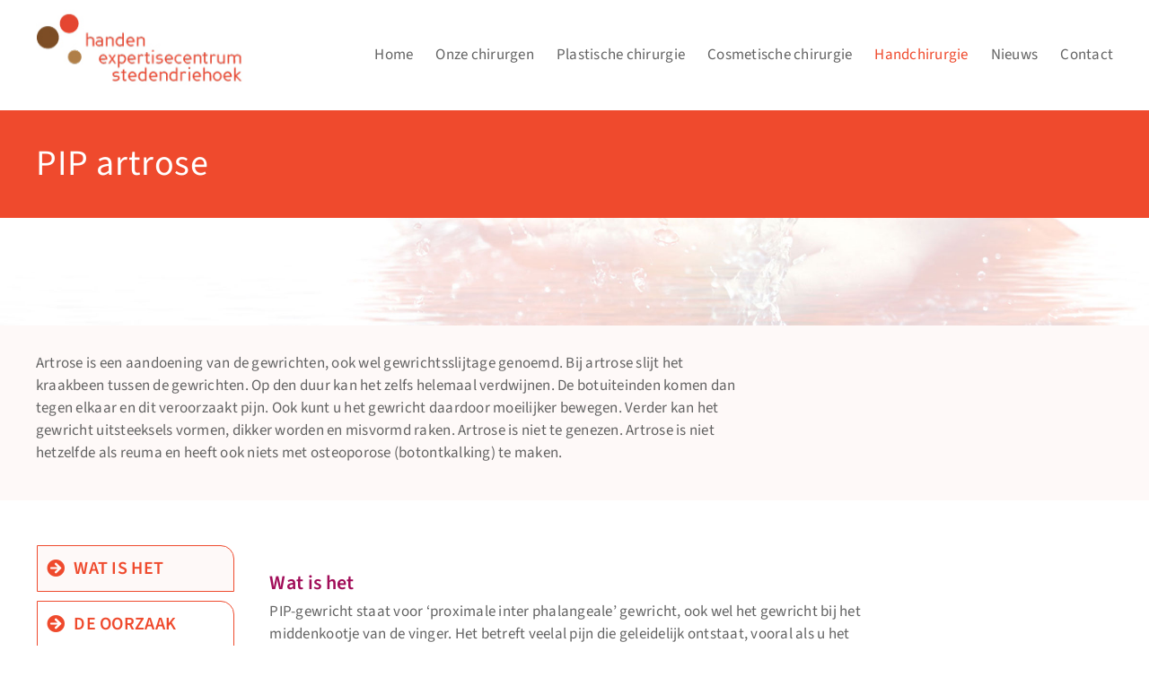

--- FILE ---
content_type: text/html; charset=UTF-8
request_url: https://plastischechirurgie-stedendriehoek.nl/pip-artrose
body_size: 17214
content:
<!DOCTYPE html>
<html class="avada-html-layout-wide avada-html-header-position-top avada-is-100-percent-template" lang="nl-NL" prefix="og: http://ogp.me/ns# fb: http://ogp.me/ns/fb#">
<head>
	<meta http-equiv="X-UA-Compatible" content="IE=edge" />
	<meta http-equiv="Content-Type" content="text/html; charset=utf-8"/>
	<meta name="viewport" content="width=device-width, initial-scale=1" />
	<meta name='robots' content='index, follow, max-image-preview:large, max-snippet:-1, max-video-preview:-1' />

	<!-- This site is optimized with the Yoast SEO plugin v26.7 - https://yoast.com/wordpress/plugins/seo/ -->
	<title>PIP artrose - Plastische Chirurgie Stedendriehoek</title>
	<meta name="description" content="Heeft u last van artrose? Onze handspecialisten helpen u graag van uw klachten af. Bekijk snel de mogelijkheden met en zonder operatie." />
	<link rel="canonical" href="https://plastischechirurgie-stedendriehoek.nl/pip-artrose" />
	<meta property="og:locale" content="nl_NL" />
	<meta property="og:type" content="article" />
	<meta property="og:title" content="PIP artrose - Plastische Chirurgie Stedendriehoek" />
	<meta property="og:description" content="Heeft u last van artrose? Onze handspecialisten helpen u graag van uw klachten af. Bekijk snel de mogelijkheden met en zonder operatie." />
	<meta property="og:url" content="https://plastischechirurgie-stedendriehoek.nl/pip-artrose" />
	<meta property="og:site_name" content="Plastische Chirurgie Stedendriehoek" />
	<meta property="article:publisher" content="https://www.facebook.com/gelre.ziekenhuizen" />
	<meta property="article:modified_time" content="2024-07-01T08:18:59+00:00" />
	<meta property="og:image" content="https://plastischechirurgie-stedendriehoek.nl/wp-content/uploads/Header-cosmetisch-plastischechirurgie-stedendriehoek.jpg" />
	<meta property="og:image:width" content="2560" />
	<meta property="og:image:height" content="1440" />
	<meta property="og:image:type" content="image/jpeg" />
	<meta name="twitter:card" content="summary_large_image" />
	<meta name="twitter:site" content="@gelrezkh" />
	<meta name="twitter:label1" content="Geschatte leestijd" />
	<meta name="twitter:data1" content="4 minuten" />
	<script type="application/ld+json" class="yoast-schema-graph">{"@context":"https://schema.org","@graph":[{"@type":"WebPage","@id":"https://plastischechirurgie-stedendriehoek.nl/pip-artrose","url":"https://plastischechirurgie-stedendriehoek.nl/pip-artrose","name":"PIP artrose - Plastische Chirurgie Stedendriehoek","isPartOf":{"@id":"https://plastischechirurgie-stedendriehoek.nl/#website"},"datePublished":"2019-07-22T11:51:20+00:00","dateModified":"2024-07-01T08:18:59+00:00","description":"Heeft u last van artrose? Onze handspecialisten helpen u graag van uw klachten af. Bekijk snel de mogelijkheden met en zonder operatie.","breadcrumb":{"@id":"https://plastischechirurgie-stedendriehoek.nl/pip-artrose#breadcrumb"},"inLanguage":"nl-NL","potentialAction":[{"@type":"ReadAction","target":["https://plastischechirurgie-stedendriehoek.nl/pip-artrose"]}]},{"@type":"BreadcrumbList","@id":"https://plastischechirurgie-stedendriehoek.nl/pip-artrose#breadcrumb","itemListElement":[{"@type":"ListItem","position":1,"name":"Home","item":"https://plastischechirurgie-stedendriehoek.nl/"},{"@type":"ListItem","position":2,"name":"PIP artrose"}]},{"@type":"WebSite","@id":"https://plastischechirurgie-stedendriehoek.nl/#website","url":"https://plastischechirurgie-stedendriehoek.nl/","name":"Plastische Chirurgie Stedendriehoek","description":"Plastische en cosmetische chirurgie in Apeldoorn, Deventer en Zutphen","publisher":{"@id":"https://plastischechirurgie-stedendriehoek.nl/#organization"},"potentialAction":[{"@type":"SearchAction","target":{"@type":"EntryPoint","urlTemplate":"https://plastischechirurgie-stedendriehoek.nl/?s={search_term_string}"},"query-input":{"@type":"PropertyValueSpecification","valueRequired":true,"valueName":"search_term_string"}}],"inLanguage":"nl-NL"},{"@type":"Organization","@id":"https://plastischechirurgie-stedendriehoek.nl/#organization","name":"Plastische Chirurgie Stedendriehoek","url":"https://plastischechirurgie-stedendriehoek.nl/","logo":{"@type":"ImageObject","inLanguage":"nl-NL","@id":"https://plastischechirurgie-stedendriehoek.nl/#/schema/logo/image/","url":"https://plastischechirurgie-stedendriehoek.nl/wp-content/uploads/transparant-stedendriehoek-verzamel.png","contentUrl":"https://plastischechirurgie-stedendriehoek.nl/wp-content/uploads/transparant-stedendriehoek-verzamel.png","width":330,"height":100,"caption":"Plastische Chirurgie Stedendriehoek"},"image":{"@id":"https://plastischechirurgie-stedendriehoek.nl/#/schema/logo/image/"},"sameAs":["https://www.facebook.com/gelre.ziekenhuizen","https://x.com/gelrezkh"]}]}</script>
	<!-- / Yoast SEO plugin. -->


<link rel="alternate" type="application/rss+xml" title="Plastische Chirurgie Stedendriehoek &raquo; feed" href="https://plastischechirurgie-stedendriehoek.nl/feed" />
<link rel="alternate" type="application/rss+xml" title="Plastische Chirurgie Stedendriehoek &raquo; reacties feed" href="https://plastischechirurgie-stedendriehoek.nl/comments/feed" />
		
		
		
				<link rel="alternate" title="oEmbed (JSON)" type="application/json+oembed" href="https://plastischechirurgie-stedendriehoek.nl/wp-json/oembed/1.0/embed?url=https%3A%2F%2Fplastischechirurgie-stedendriehoek.nl%2Fpip-artrose" />
<link rel="alternate" title="oEmbed (XML)" type="text/xml+oembed" href="https://plastischechirurgie-stedendriehoek.nl/wp-json/oembed/1.0/embed?url=https%3A%2F%2Fplastischechirurgie-stedendriehoek.nl%2Fpip-artrose&#038;format=xml" />
					<meta name="description" content="Artrose is een aandoening van de gewrichten, ook wel gewrichtsslijtage genoemd. Bij artrose slijt het kraakbeen tussen de gewrichten. Op den duur kan het zelfs helemaal verdwijnen. De botuiteinden komen dan tegen elkaar en dit veroorzaakt pijn. Ook kunt u het gewricht daardoor moeilijker bewegen. Verder kan het gewricht uitsteeksels vormen, dikker worden en misvormd"/>
				
		<meta property="og:locale" content="nl_NL"/>
		<meta property="og:type" content="article"/>
		<meta property="og:site_name" content="Plastische Chirurgie Stedendriehoek"/>
		<meta property="og:title" content="PIP artrose - Plastische Chirurgie Stedendriehoek"/>
				<meta property="og:description" content="Artrose is een aandoening van de gewrichten, ook wel gewrichtsslijtage genoemd. Bij artrose slijt het kraakbeen tussen de gewrichten. Op den duur kan het zelfs helemaal verdwijnen. De botuiteinden komen dan tegen elkaar en dit veroorzaakt pijn. Ook kunt u het gewricht daardoor moeilijker bewegen. Verder kan het gewricht uitsteeksels vormen, dikker worden en misvormd"/>
				<meta property="og:url" content="https://plastischechirurgie-stedendriehoek.nl/pip-artrose"/>
													<meta property="article:modified_time" content="2024-07-01T08:18:59+01:00"/>
											<meta property="og:image" content="https://plastischechirurgie-stedendriehoek.nl/wp-content/uploads/Logo-PCHS-home-300.jpg"/>
		<meta property="og:image:width" content="300"/>
		<meta property="og:image:height" content="97"/>
		<meta property="og:image:type" content="image/jpeg"/>
						<!-- This site uses the Google Analytics by MonsterInsights plugin v9.11.1 - Using Analytics tracking - https://www.monsterinsights.com/ -->
							<script src="//www.googletagmanager.com/gtag/js?id=G-TW1R1W667N"  data-cfasync="false" data-wpfc-render="false" type="text/javascript" async></script>
			<script data-cfasync="false" data-wpfc-render="false" type="text/javascript">
				var mi_version = '9.11.1';
				var mi_track_user = true;
				var mi_no_track_reason = '';
								var MonsterInsightsDefaultLocations = {"page_location":"https:\/\/plastischechirurgie-stedendriehoek.nl\/pip-artrose\/"};
								if ( typeof MonsterInsightsPrivacyGuardFilter === 'function' ) {
					var MonsterInsightsLocations = (typeof MonsterInsightsExcludeQuery === 'object') ? MonsterInsightsPrivacyGuardFilter( MonsterInsightsExcludeQuery ) : MonsterInsightsPrivacyGuardFilter( MonsterInsightsDefaultLocations );
				} else {
					var MonsterInsightsLocations = (typeof MonsterInsightsExcludeQuery === 'object') ? MonsterInsightsExcludeQuery : MonsterInsightsDefaultLocations;
				}

								var disableStrs = [
										'ga-disable-G-TW1R1W667N',
									];

				/* Function to detect opted out users */
				function __gtagTrackerIsOptedOut() {
					for (var index = 0; index < disableStrs.length; index++) {
						if (document.cookie.indexOf(disableStrs[index] + '=true') > -1) {
							return true;
						}
					}

					return false;
				}

				/* Disable tracking if the opt-out cookie exists. */
				if (__gtagTrackerIsOptedOut()) {
					for (var index = 0; index < disableStrs.length; index++) {
						window[disableStrs[index]] = true;
					}
				}

				/* Opt-out function */
				function __gtagTrackerOptout() {
					for (var index = 0; index < disableStrs.length; index++) {
						document.cookie = disableStrs[index] + '=true; expires=Thu, 31 Dec 2099 23:59:59 UTC; path=/';
						window[disableStrs[index]] = true;
					}
				}

				if ('undefined' === typeof gaOptout) {
					function gaOptout() {
						__gtagTrackerOptout();
					}
				}
								window.dataLayer = window.dataLayer || [];

				window.MonsterInsightsDualTracker = {
					helpers: {},
					trackers: {},
				};
				if (mi_track_user) {
					function __gtagDataLayer() {
						dataLayer.push(arguments);
					}

					function __gtagTracker(type, name, parameters) {
						if (!parameters) {
							parameters = {};
						}

						if (parameters.send_to) {
							__gtagDataLayer.apply(null, arguments);
							return;
						}

						if (type === 'event') {
														parameters.send_to = monsterinsights_frontend.v4_id;
							var hookName = name;
							if (typeof parameters['event_category'] !== 'undefined') {
								hookName = parameters['event_category'] + ':' + name;
							}

							if (typeof MonsterInsightsDualTracker.trackers[hookName] !== 'undefined') {
								MonsterInsightsDualTracker.trackers[hookName](parameters);
							} else {
								__gtagDataLayer('event', name, parameters);
							}
							
						} else {
							__gtagDataLayer.apply(null, arguments);
						}
					}

					__gtagTracker('js', new Date());
					__gtagTracker('set', {
						'developer_id.dZGIzZG': true,
											});
					if ( MonsterInsightsLocations.page_location ) {
						__gtagTracker('set', MonsterInsightsLocations);
					}
										__gtagTracker('config', 'G-TW1R1W667N', {"forceSSL":"true","link_attribution":"true"} );
										window.gtag = __gtagTracker;										(function () {
						/* https://developers.google.com/analytics/devguides/collection/analyticsjs/ */
						/* ga and __gaTracker compatibility shim. */
						var noopfn = function () {
							return null;
						};
						var newtracker = function () {
							return new Tracker();
						};
						var Tracker = function () {
							return null;
						};
						var p = Tracker.prototype;
						p.get = noopfn;
						p.set = noopfn;
						p.send = function () {
							var args = Array.prototype.slice.call(arguments);
							args.unshift('send');
							__gaTracker.apply(null, args);
						};
						var __gaTracker = function () {
							var len = arguments.length;
							if (len === 0) {
								return;
							}
							var f = arguments[len - 1];
							if (typeof f !== 'object' || f === null || typeof f.hitCallback !== 'function') {
								if ('send' === arguments[0]) {
									var hitConverted, hitObject = false, action;
									if ('event' === arguments[1]) {
										if ('undefined' !== typeof arguments[3]) {
											hitObject = {
												'eventAction': arguments[3],
												'eventCategory': arguments[2],
												'eventLabel': arguments[4],
												'value': arguments[5] ? arguments[5] : 1,
											}
										}
									}
									if ('pageview' === arguments[1]) {
										if ('undefined' !== typeof arguments[2]) {
											hitObject = {
												'eventAction': 'page_view',
												'page_path': arguments[2],
											}
										}
									}
									if (typeof arguments[2] === 'object') {
										hitObject = arguments[2];
									}
									if (typeof arguments[5] === 'object') {
										Object.assign(hitObject, arguments[5]);
									}
									if ('undefined' !== typeof arguments[1].hitType) {
										hitObject = arguments[1];
										if ('pageview' === hitObject.hitType) {
											hitObject.eventAction = 'page_view';
										}
									}
									if (hitObject) {
										action = 'timing' === arguments[1].hitType ? 'timing_complete' : hitObject.eventAction;
										hitConverted = mapArgs(hitObject);
										__gtagTracker('event', action, hitConverted);
									}
								}
								return;
							}

							function mapArgs(args) {
								var arg, hit = {};
								var gaMap = {
									'eventCategory': 'event_category',
									'eventAction': 'event_action',
									'eventLabel': 'event_label',
									'eventValue': 'event_value',
									'nonInteraction': 'non_interaction',
									'timingCategory': 'event_category',
									'timingVar': 'name',
									'timingValue': 'value',
									'timingLabel': 'event_label',
									'page': 'page_path',
									'location': 'page_location',
									'title': 'page_title',
									'referrer' : 'page_referrer',
								};
								for (arg in args) {
																		if (!(!args.hasOwnProperty(arg) || !gaMap.hasOwnProperty(arg))) {
										hit[gaMap[arg]] = args[arg];
									} else {
										hit[arg] = args[arg];
									}
								}
								return hit;
							}

							try {
								f.hitCallback();
							} catch (ex) {
							}
						};
						__gaTracker.create = newtracker;
						__gaTracker.getByName = newtracker;
						__gaTracker.getAll = function () {
							return [];
						};
						__gaTracker.remove = noopfn;
						__gaTracker.loaded = true;
						window['__gaTracker'] = __gaTracker;
					})();
									} else {
										console.log("");
					(function () {
						function __gtagTracker() {
							return null;
						}

						window['__gtagTracker'] = __gtagTracker;
						window['gtag'] = __gtagTracker;
					})();
									}
			</script>
							<!-- / Google Analytics by MonsterInsights -->
		<style id='wp-img-auto-sizes-contain-inline-css' type='text/css'>
img:is([sizes=auto i],[sizes^="auto," i]){contain-intrinsic-size:3000px 1500px}
/*# sourceURL=wp-img-auto-sizes-contain-inline-css */
</style>
<style id='wp-emoji-styles-inline-css' type='text/css'>

	img.wp-smiley, img.emoji {
		display: inline !important;
		border: none !important;
		box-shadow: none !important;
		height: 1em !important;
		width: 1em !important;
		margin: 0 0.07em !important;
		vertical-align: -0.1em !important;
		background: none !important;
		padding: 0 !important;
	}
/*# sourceURL=wp-emoji-styles-inline-css */
</style>
<style id='wp-block-library-inline-css' type='text/css'>
:root{--wp-block-synced-color:#7a00df;--wp-block-synced-color--rgb:122,0,223;--wp-bound-block-color:var(--wp-block-synced-color);--wp-editor-canvas-background:#ddd;--wp-admin-theme-color:#007cba;--wp-admin-theme-color--rgb:0,124,186;--wp-admin-theme-color-darker-10:#006ba1;--wp-admin-theme-color-darker-10--rgb:0,107,160.5;--wp-admin-theme-color-darker-20:#005a87;--wp-admin-theme-color-darker-20--rgb:0,90,135;--wp-admin-border-width-focus:2px}@media (min-resolution:192dpi){:root{--wp-admin-border-width-focus:1.5px}}.wp-element-button{cursor:pointer}:root .has-very-light-gray-background-color{background-color:#eee}:root .has-very-dark-gray-background-color{background-color:#313131}:root .has-very-light-gray-color{color:#eee}:root .has-very-dark-gray-color{color:#313131}:root .has-vivid-green-cyan-to-vivid-cyan-blue-gradient-background{background:linear-gradient(135deg,#00d084,#0693e3)}:root .has-purple-crush-gradient-background{background:linear-gradient(135deg,#34e2e4,#4721fb 50%,#ab1dfe)}:root .has-hazy-dawn-gradient-background{background:linear-gradient(135deg,#faaca8,#dad0ec)}:root .has-subdued-olive-gradient-background{background:linear-gradient(135deg,#fafae1,#67a671)}:root .has-atomic-cream-gradient-background{background:linear-gradient(135deg,#fdd79a,#004a59)}:root .has-nightshade-gradient-background{background:linear-gradient(135deg,#330968,#31cdcf)}:root .has-midnight-gradient-background{background:linear-gradient(135deg,#020381,#2874fc)}:root{--wp--preset--font-size--normal:16px;--wp--preset--font-size--huge:42px}.has-regular-font-size{font-size:1em}.has-larger-font-size{font-size:2.625em}.has-normal-font-size{font-size:var(--wp--preset--font-size--normal)}.has-huge-font-size{font-size:var(--wp--preset--font-size--huge)}.has-text-align-center{text-align:center}.has-text-align-left{text-align:left}.has-text-align-right{text-align:right}.has-fit-text{white-space:nowrap!important}#end-resizable-editor-section{display:none}.aligncenter{clear:both}.items-justified-left{justify-content:flex-start}.items-justified-center{justify-content:center}.items-justified-right{justify-content:flex-end}.items-justified-space-between{justify-content:space-between}.screen-reader-text{border:0;clip-path:inset(50%);height:1px;margin:-1px;overflow:hidden;padding:0;position:absolute;width:1px;word-wrap:normal!important}.screen-reader-text:focus{background-color:#ddd;clip-path:none;color:#444;display:block;font-size:1em;height:auto;left:5px;line-height:normal;padding:15px 23px 14px;text-decoration:none;top:5px;width:auto;z-index:100000}html :where(.has-border-color){border-style:solid}html :where([style*=border-top-color]){border-top-style:solid}html :where([style*=border-right-color]){border-right-style:solid}html :where([style*=border-bottom-color]){border-bottom-style:solid}html :where([style*=border-left-color]){border-left-style:solid}html :where([style*=border-width]){border-style:solid}html :where([style*=border-top-width]){border-top-style:solid}html :where([style*=border-right-width]){border-right-style:solid}html :where([style*=border-bottom-width]){border-bottom-style:solid}html :where([style*=border-left-width]){border-left-style:solid}html :where(img[class*=wp-image-]){height:auto;max-width:100%}:where(figure){margin:0 0 1em}html :where(.is-position-sticky){--wp-admin--admin-bar--position-offset:var(--wp-admin--admin-bar--height,0px)}@media screen and (max-width:600px){html :where(.is-position-sticky){--wp-admin--admin-bar--position-offset:0px}}

/*# sourceURL=wp-block-library-inline-css */
</style><style id='global-styles-inline-css' type='text/css'>
:root{--wp--preset--aspect-ratio--square: 1;--wp--preset--aspect-ratio--4-3: 4/3;--wp--preset--aspect-ratio--3-4: 3/4;--wp--preset--aspect-ratio--3-2: 3/2;--wp--preset--aspect-ratio--2-3: 2/3;--wp--preset--aspect-ratio--16-9: 16/9;--wp--preset--aspect-ratio--9-16: 9/16;--wp--preset--color--black: #000000;--wp--preset--color--cyan-bluish-gray: #abb8c3;--wp--preset--color--white: #ffffff;--wp--preset--color--pale-pink: #f78da7;--wp--preset--color--vivid-red: #cf2e2e;--wp--preset--color--luminous-vivid-orange: #ff6900;--wp--preset--color--luminous-vivid-amber: #fcb900;--wp--preset--color--light-green-cyan: #7bdcb5;--wp--preset--color--vivid-green-cyan: #00d084;--wp--preset--color--pale-cyan-blue: #8ed1fc;--wp--preset--color--vivid-cyan-blue: #0693e3;--wp--preset--color--vivid-purple: #9b51e0;--wp--preset--color--awb-color-1: #640737;--wp--preset--color--awb-color-2: #a10d59;--wp--preset--color--awb-color-3: #ef4a2d;--wp--preset--color--awb-color-4: #9ec73b;--wp--preset--color--awb-color-5: #636363;--wp--preset--color--awb-color-6: #217700;--wp--preset--color--awb-color-7: #ffffff;--wp--preset--color--awb-color-8: #141617;--wp--preset--color--awb-color-custom-1: #e2006a;--wp--preset--color--awb-color-custom-2: #7b4d24;--wp--preset--color--awb-color-custom-3: #f9fdef;--wp--preset--color--awb-color-custom-4: #fbf0f6;--wp--preset--color--awb-color-custom-5: #fef9f8;--wp--preset--color--awb-color-custom-6: #7ea225;--wp--preset--color--awb-color-custom-7: #00aa9f;--wp--preset--gradient--vivid-cyan-blue-to-vivid-purple: linear-gradient(135deg,rgb(6,147,227) 0%,rgb(155,81,224) 100%);--wp--preset--gradient--light-green-cyan-to-vivid-green-cyan: linear-gradient(135deg,rgb(122,220,180) 0%,rgb(0,208,130) 100%);--wp--preset--gradient--luminous-vivid-amber-to-luminous-vivid-orange: linear-gradient(135deg,rgb(252,185,0) 0%,rgb(255,105,0) 100%);--wp--preset--gradient--luminous-vivid-orange-to-vivid-red: linear-gradient(135deg,rgb(255,105,0) 0%,rgb(207,46,46) 100%);--wp--preset--gradient--very-light-gray-to-cyan-bluish-gray: linear-gradient(135deg,rgb(238,238,238) 0%,rgb(169,184,195) 100%);--wp--preset--gradient--cool-to-warm-spectrum: linear-gradient(135deg,rgb(74,234,220) 0%,rgb(151,120,209) 20%,rgb(207,42,186) 40%,rgb(238,44,130) 60%,rgb(251,105,98) 80%,rgb(254,248,76) 100%);--wp--preset--gradient--blush-light-purple: linear-gradient(135deg,rgb(255,206,236) 0%,rgb(152,150,240) 100%);--wp--preset--gradient--blush-bordeaux: linear-gradient(135deg,rgb(254,205,165) 0%,rgb(254,45,45) 50%,rgb(107,0,62) 100%);--wp--preset--gradient--luminous-dusk: linear-gradient(135deg,rgb(255,203,112) 0%,rgb(199,81,192) 50%,rgb(65,88,208) 100%);--wp--preset--gradient--pale-ocean: linear-gradient(135deg,rgb(255,245,203) 0%,rgb(182,227,212) 50%,rgb(51,167,181) 100%);--wp--preset--gradient--electric-grass: linear-gradient(135deg,rgb(202,248,128) 0%,rgb(113,206,126) 100%);--wp--preset--gradient--midnight: linear-gradient(135deg,rgb(2,3,129) 0%,rgb(40,116,252) 100%);--wp--preset--font-size--small: 12.75px;--wp--preset--font-size--medium: 20px;--wp--preset--font-size--large: 25.5px;--wp--preset--font-size--x-large: 42px;--wp--preset--font-size--normal: 17px;--wp--preset--font-size--xlarge: 34px;--wp--preset--font-size--huge: 51px;--wp--preset--spacing--20: 0.44rem;--wp--preset--spacing--30: 0.67rem;--wp--preset--spacing--40: 1rem;--wp--preset--spacing--50: 1.5rem;--wp--preset--spacing--60: 2.25rem;--wp--preset--spacing--70: 3.38rem;--wp--preset--spacing--80: 5.06rem;--wp--preset--shadow--natural: 6px 6px 9px rgba(0, 0, 0, 0.2);--wp--preset--shadow--deep: 12px 12px 50px rgba(0, 0, 0, 0.4);--wp--preset--shadow--sharp: 6px 6px 0px rgba(0, 0, 0, 0.2);--wp--preset--shadow--outlined: 6px 6px 0px -3px rgb(255, 255, 255), 6px 6px rgb(0, 0, 0);--wp--preset--shadow--crisp: 6px 6px 0px rgb(0, 0, 0);}:where(.is-layout-flex){gap: 0.5em;}:where(.is-layout-grid){gap: 0.5em;}body .is-layout-flex{display: flex;}.is-layout-flex{flex-wrap: wrap;align-items: center;}.is-layout-flex > :is(*, div){margin: 0;}body .is-layout-grid{display: grid;}.is-layout-grid > :is(*, div){margin: 0;}:where(.wp-block-columns.is-layout-flex){gap: 2em;}:where(.wp-block-columns.is-layout-grid){gap: 2em;}:where(.wp-block-post-template.is-layout-flex){gap: 1.25em;}:where(.wp-block-post-template.is-layout-grid){gap: 1.25em;}.has-black-color{color: var(--wp--preset--color--black) !important;}.has-cyan-bluish-gray-color{color: var(--wp--preset--color--cyan-bluish-gray) !important;}.has-white-color{color: var(--wp--preset--color--white) !important;}.has-pale-pink-color{color: var(--wp--preset--color--pale-pink) !important;}.has-vivid-red-color{color: var(--wp--preset--color--vivid-red) !important;}.has-luminous-vivid-orange-color{color: var(--wp--preset--color--luminous-vivid-orange) !important;}.has-luminous-vivid-amber-color{color: var(--wp--preset--color--luminous-vivid-amber) !important;}.has-light-green-cyan-color{color: var(--wp--preset--color--light-green-cyan) !important;}.has-vivid-green-cyan-color{color: var(--wp--preset--color--vivid-green-cyan) !important;}.has-pale-cyan-blue-color{color: var(--wp--preset--color--pale-cyan-blue) !important;}.has-vivid-cyan-blue-color{color: var(--wp--preset--color--vivid-cyan-blue) !important;}.has-vivid-purple-color{color: var(--wp--preset--color--vivid-purple) !important;}.has-black-background-color{background-color: var(--wp--preset--color--black) !important;}.has-cyan-bluish-gray-background-color{background-color: var(--wp--preset--color--cyan-bluish-gray) !important;}.has-white-background-color{background-color: var(--wp--preset--color--white) !important;}.has-pale-pink-background-color{background-color: var(--wp--preset--color--pale-pink) !important;}.has-vivid-red-background-color{background-color: var(--wp--preset--color--vivid-red) !important;}.has-luminous-vivid-orange-background-color{background-color: var(--wp--preset--color--luminous-vivid-orange) !important;}.has-luminous-vivid-amber-background-color{background-color: var(--wp--preset--color--luminous-vivid-amber) !important;}.has-light-green-cyan-background-color{background-color: var(--wp--preset--color--light-green-cyan) !important;}.has-vivid-green-cyan-background-color{background-color: var(--wp--preset--color--vivid-green-cyan) !important;}.has-pale-cyan-blue-background-color{background-color: var(--wp--preset--color--pale-cyan-blue) !important;}.has-vivid-cyan-blue-background-color{background-color: var(--wp--preset--color--vivid-cyan-blue) !important;}.has-vivid-purple-background-color{background-color: var(--wp--preset--color--vivid-purple) !important;}.has-black-border-color{border-color: var(--wp--preset--color--black) !important;}.has-cyan-bluish-gray-border-color{border-color: var(--wp--preset--color--cyan-bluish-gray) !important;}.has-white-border-color{border-color: var(--wp--preset--color--white) !important;}.has-pale-pink-border-color{border-color: var(--wp--preset--color--pale-pink) !important;}.has-vivid-red-border-color{border-color: var(--wp--preset--color--vivid-red) !important;}.has-luminous-vivid-orange-border-color{border-color: var(--wp--preset--color--luminous-vivid-orange) !important;}.has-luminous-vivid-amber-border-color{border-color: var(--wp--preset--color--luminous-vivid-amber) !important;}.has-light-green-cyan-border-color{border-color: var(--wp--preset--color--light-green-cyan) !important;}.has-vivid-green-cyan-border-color{border-color: var(--wp--preset--color--vivid-green-cyan) !important;}.has-pale-cyan-blue-border-color{border-color: var(--wp--preset--color--pale-cyan-blue) !important;}.has-vivid-cyan-blue-border-color{border-color: var(--wp--preset--color--vivid-cyan-blue) !important;}.has-vivid-purple-border-color{border-color: var(--wp--preset--color--vivid-purple) !important;}.has-vivid-cyan-blue-to-vivid-purple-gradient-background{background: var(--wp--preset--gradient--vivid-cyan-blue-to-vivid-purple) !important;}.has-light-green-cyan-to-vivid-green-cyan-gradient-background{background: var(--wp--preset--gradient--light-green-cyan-to-vivid-green-cyan) !important;}.has-luminous-vivid-amber-to-luminous-vivid-orange-gradient-background{background: var(--wp--preset--gradient--luminous-vivid-amber-to-luminous-vivid-orange) !important;}.has-luminous-vivid-orange-to-vivid-red-gradient-background{background: var(--wp--preset--gradient--luminous-vivid-orange-to-vivid-red) !important;}.has-very-light-gray-to-cyan-bluish-gray-gradient-background{background: var(--wp--preset--gradient--very-light-gray-to-cyan-bluish-gray) !important;}.has-cool-to-warm-spectrum-gradient-background{background: var(--wp--preset--gradient--cool-to-warm-spectrum) !important;}.has-blush-light-purple-gradient-background{background: var(--wp--preset--gradient--blush-light-purple) !important;}.has-blush-bordeaux-gradient-background{background: var(--wp--preset--gradient--blush-bordeaux) !important;}.has-luminous-dusk-gradient-background{background: var(--wp--preset--gradient--luminous-dusk) !important;}.has-pale-ocean-gradient-background{background: var(--wp--preset--gradient--pale-ocean) !important;}.has-electric-grass-gradient-background{background: var(--wp--preset--gradient--electric-grass) !important;}.has-midnight-gradient-background{background: var(--wp--preset--gradient--midnight) !important;}.has-small-font-size{font-size: var(--wp--preset--font-size--small) !important;}.has-medium-font-size{font-size: var(--wp--preset--font-size--medium) !important;}.has-large-font-size{font-size: var(--wp--preset--font-size--large) !important;}.has-x-large-font-size{font-size: var(--wp--preset--font-size--x-large) !important;}
/*# sourceURL=global-styles-inline-css */
</style>

<style id='classic-theme-styles-inline-css' type='text/css'>
/*! This file is auto-generated */
.wp-block-button__link{color:#fff;background-color:#32373c;border-radius:9999px;box-shadow:none;text-decoration:none;padding:calc(.667em + 2px) calc(1.333em + 2px);font-size:1.125em}.wp-block-file__button{background:#32373c;color:#fff;text-decoration:none}
/*# sourceURL=/wp-includes/css/classic-themes.min.css */
</style>
<link rel='stylesheet' id='fusion-dynamic-css-css' href='https://plastischechirurgie-stedendriehoek.nl/wp-content/uploads/fusion-styles/ec56c806fe86810170abc40888e42b18.min.css?ver=3.14.2' type='text/css' media='all' />
<script type="text/javascript" src="https://plastischechirurgie-stedendriehoek.nl/wp-content/plugins/google-analytics-for-wordpress/assets/js/frontend-gtag.min.js?ver=9.11.1" id="monsterinsights-frontend-script-js" async="async" data-wp-strategy="async"></script>
<script data-cfasync="false" data-wpfc-render="false" type="text/javascript" id='monsterinsights-frontend-script-js-extra'>/* <![CDATA[ */
var monsterinsights_frontend = {"js_events_tracking":"true","download_extensions":"doc,pdf,ppt,zip,xls,docx,pptx,xlsx","inbound_paths":"[{\"path\":\"\\\/go\\\/\",\"label\":\"affiliate\"},{\"path\":\"\\\/recommend\\\/\",\"label\":\"affiliate\"}]","home_url":"https:\/\/plastischechirurgie-stedendriehoek.nl","hash_tracking":"false","v4_id":"G-TW1R1W667N"};/* ]]> */
</script>
<script type="text/javascript" src="https://plastischechirurgie-stedendriehoek.nl/wp-includes/js/jquery/jquery.min.js?ver=3.7.1" id="jquery-core-js"></script>
<script type="text/javascript" src="https://plastischechirurgie-stedendriehoek.nl/wp-includes/js/jquery/jquery-migrate.min.js?ver=3.4.1" id="jquery-migrate-js"></script>
<link rel="https://api.w.org/" href="https://plastischechirurgie-stedendriehoek.nl/wp-json/" /><link rel="alternate" title="JSON" type="application/json" href="https://plastischechirurgie-stedendriehoek.nl/wp-json/wp/v2/pages/1699" /><link rel="EditURI" type="application/rsd+xml" title="RSD" href="https://plastischechirurgie-stedendriehoek.nl/xmlrpc.php?rsd" />
<meta name="generator" content="WordPress 6.9" />
<link rel='shortlink' href='https://plastischechirurgie-stedendriehoek.nl/?p=1699' />
<link rel="preload" href="https://plastischechirurgie-stedendriehoek.nl/wp-content/themes/Avada/includes/lib/assets/fonts/icomoon/awb-icons.woff" as="font" type="font/woff" crossorigin><link rel="preload" href="//plastischechirurgie-stedendriehoek.nl/wp-content/themes/Avada/includes/lib/assets/fonts/fontawesome/webfonts/fa-brands-400.woff2" as="font" type="font/woff2" crossorigin><link rel="preload" href="//plastischechirurgie-stedendriehoek.nl/wp-content/themes/Avada/includes/lib/assets/fonts/fontawesome/webfonts/fa-regular-400.woff2" as="font" type="font/woff2" crossorigin><link rel="preload" href="//plastischechirurgie-stedendriehoek.nl/wp-content/themes/Avada/includes/lib/assets/fonts/fontawesome/webfonts/fa-solid-900.woff2" as="font" type="font/woff2" crossorigin><style type="text/css" id="css-fb-visibility">@media screen and (max-width: 640px){.fusion-no-small-visibility{display:none !important;}body .sm-text-align-center{text-align:center !important;}body .sm-text-align-left{text-align:left !important;}body .sm-text-align-right{text-align:right !important;}body .sm-text-align-justify{text-align:justify !important;}body .sm-flex-align-center{justify-content:center !important;}body .sm-flex-align-flex-start{justify-content:flex-start !important;}body .sm-flex-align-flex-end{justify-content:flex-end !important;}body .sm-mx-auto{margin-left:auto !important;margin-right:auto !important;}body .sm-ml-auto{margin-left:auto !important;}body .sm-mr-auto{margin-right:auto !important;}body .fusion-absolute-position-small{position:absolute;width:100%;}.awb-sticky.awb-sticky-small{ position: sticky; top: var(--awb-sticky-offset,0); }}@media screen and (min-width: 641px) and (max-width: 1024px){.fusion-no-medium-visibility{display:none !important;}body .md-text-align-center{text-align:center !important;}body .md-text-align-left{text-align:left !important;}body .md-text-align-right{text-align:right !important;}body .md-text-align-justify{text-align:justify !important;}body .md-flex-align-center{justify-content:center !important;}body .md-flex-align-flex-start{justify-content:flex-start !important;}body .md-flex-align-flex-end{justify-content:flex-end !important;}body .md-mx-auto{margin-left:auto !important;margin-right:auto !important;}body .md-ml-auto{margin-left:auto !important;}body .md-mr-auto{margin-right:auto !important;}body .fusion-absolute-position-medium{position:absolute;width:100%;}.awb-sticky.awb-sticky-medium{ position: sticky; top: var(--awb-sticky-offset,0); }}@media screen and (min-width: 1025px){.fusion-no-large-visibility{display:none !important;}body .lg-text-align-center{text-align:center !important;}body .lg-text-align-left{text-align:left !important;}body .lg-text-align-right{text-align:right !important;}body .lg-text-align-justify{text-align:justify !important;}body .lg-flex-align-center{justify-content:center !important;}body .lg-flex-align-flex-start{justify-content:flex-start !important;}body .lg-flex-align-flex-end{justify-content:flex-end !important;}body .lg-mx-auto{margin-left:auto !important;margin-right:auto !important;}body .lg-ml-auto{margin-left:auto !important;}body .lg-mr-auto{margin-right:auto !important;}body .fusion-absolute-position-large{position:absolute;width:100%;}.awb-sticky.awb-sticky-large{ position: sticky; top: var(--awb-sticky-offset,0); }}</style><link rel="icon" href="https://plastischechirurgie-stedendriehoek.nl/wp-content/uploads/cropped-element-Stedendriehoek-32x32.jpg" sizes="32x32" />
<link rel="icon" href="https://plastischechirurgie-stedendriehoek.nl/wp-content/uploads/cropped-element-Stedendriehoek-192x192.jpg" sizes="192x192" />
<link rel="apple-touch-icon" href="https://plastischechirurgie-stedendriehoek.nl/wp-content/uploads/cropped-element-Stedendriehoek-180x180.jpg" />
<meta name="msapplication-TileImage" content="https://plastischechirurgie-stedendriehoek.nl/wp-content/uploads/cropped-element-Stedendriehoek-270x270.jpg" />
		<script type="text/javascript">
			var doc = document.documentElement;
			doc.setAttribute( 'data-useragent', navigator.userAgent );
		</script>
		
	<script>
jQuery(document).ready(function($) {
$('img[title]').each(function() { $(this).removeAttr('title'); });
});
</script></head>

<body class="wp-singular page-template page-template-100-width page-template-100-width-php page page-id-1699 wp-theme-Avada awb-no-sidebars fusion-image-hovers fusion-pagination-sizing fusion-button_type-flat fusion-button_span-yes fusion-button_gradient-linear avada-image-rollover-circle-yes avada-image-rollover-no fusion-body ltr no-tablet-sticky-header no-mobile-sticky-header no-mobile-slidingbar no-mobile-totop avada-has-rev-slider-styles fusion-disable-outline fusion-sub-menu-slide mobile-logo-pos-left layout-wide-mode avada-has-boxed-modal-shadow-none layout-scroll-offset-full avada-has-zero-margin-offset-top fusion-top-header menu-text-align-center mobile-menu-design-classic fusion-show-pagination-text fusion-header-layout-v1 avada-responsive avada-footer-fx-none avada-menu-highlight-style-bar fusion-search-form-clean fusion-main-menu-search-dropdown fusion-avatar-circle avada-dropdown-styles avada-blog-layout-grid avada-blog-archive-layout-grid avada-header-shadow-no avada-menu-icon-position-left avada-has-megamenu-shadow avada-has-mainmenu-dropdown-divider avada-has-pagetitle-100-width avada-has-mobile-menu-search avada-has-breadcrumb-mobile-hidden avada-has-titlebar-hide avada-header-border-color-full-transparent avada-has-pagination-width_height avada-flyout-menu-direction-fade avada-ec-views-v1" data-awb-post-id="1699">
		<a class="skip-link screen-reader-text" href="#content">Ga naar inhoud</a>

	<div id="boxed-wrapper">
		
		<div id="wrapper" class="fusion-wrapper">
			<div id="home" style="position:relative;top:-1px;"></div>
												<div class="fusion-tb-header"><div class="fusion-fullwidth fullwidth-box fusion-builder-row-1 fusion-flex-container has-pattern-background has-mask-background nonhundred-percent-fullwidth non-hundred-percent-height-scrolling" style="--awb-border-radius-top-left:0px;--awb-border-radius-top-right:0px;--awb-border-radius-bottom-right:0px;--awb-border-radius-bottom-left:0px;--awb-margin-top:10px;--awb-flex-wrap:wrap;" ><div class="fusion-builder-row fusion-row fusion-flex-align-items-center fusion-flex-content-wrap" style="max-width:1248px;margin-left: calc(-4% / 2 );margin-right: calc(-4% / 2 );"><div class="fusion-layout-column fusion_builder_column fusion-builder-column-0 fusion_builder_column_1_4 1_4 fusion-flex-column" style="--awb-bg-size:cover;--awb-width-large:25%;--awb-margin-top-large:0px;--awb-spacing-right-large:0px;--awb-margin-bottom-large:20px;--awb-spacing-left-large:7.68%;--awb-width-medium:25%;--awb-order-medium:0;--awb-spacing-right-medium:0px;--awb-spacing-left-medium:7.68%;--awb-width-small:100%;--awb-order-small:0;--awb-spacing-right-small:1.92%;--awb-spacing-left-small:1.92%;"><div class="fusion-column-wrapper fusion-column-has-shadow fusion-flex-justify-content-flex-start fusion-content-layout-column"><div class="fusion-image-element " style="--awb-caption-title-font-family:var(--h2_typography-font-family);--awb-caption-title-font-weight:var(--h2_typography-font-weight);--awb-caption-title-font-style:var(--h2_typography-font-style);--awb-caption-title-size:var(--h2_typography-font-size);--awb-caption-title-transform:var(--h2_typography-text-transform);--awb-caption-title-line-height:var(--h2_typography-line-height);--awb-caption-title-letter-spacing:var(--h2_typography-letter-spacing);"><span class=" fusion-imageframe imageframe-none imageframe-1 hover-type-none"><img decoding="async" width="300" height="97" title="Logo-handen-expertise-300px" src="https://plastischechirurgie-stedendriehoek.nl/wp-content/uploads/Logo-handen-expertise-300px.jpg" alt class="img-responsive wp-image-2953" srcset="https://plastischechirurgie-stedendriehoek.nl/wp-content/uploads/Logo-handen-expertise-300px-200x65.jpg 200w, https://plastischechirurgie-stedendriehoek.nl/wp-content/uploads/Logo-handen-expertise-300px.jpg 300w" sizes="(max-width: 640px) 100vw, 300px" /></span></div></div></div><div class="fusion-layout-column fusion_builder_column fusion-builder-column-1 fusion_builder_column_3_4 3_4 fusion-flex-column" style="--awb-bg-size:cover;--awb-width-large:75%;--awb-margin-top-large:0px;--awb-spacing-right-large:2.56%;--awb-margin-bottom-large:20px;--awb-spacing-left-large:2.56%;--awb-width-medium:75%;--awb-order-medium:0;--awb-spacing-right-medium:2.56%;--awb-spacing-left-medium:2.56%;--awb-width-small:100%;--awb-order-small:0;--awb-spacing-right-small:1.92%;--awb-spacing-left-small:1.92%;"><div class="fusion-column-wrapper fusion-column-has-shadow fusion-flex-justify-content-flex-start fusion-content-layout-column"><nav class="awb-menu awb-menu_row awb-menu_em-hover mobile-mode-collapse-to-button awb-menu_icons-left awb-menu_dc-no mobile-trigger-fullwidth-off awb-menu_mobile-toggle awb-menu_indent-left mobile-size-full-absolute loading mega-menu-loading awb-menu_desktop awb-menu_dropdown awb-menu_expand-right awb-menu_transition-fade" style="--awb-font-size:17px;--awb-margin-top:10px;--awb-bg:#ffffff;--awb-gap:25px;--awb-justify-content:flex-end;--awb-color:var(--awb-color5);--awb-active-color:var(--awb-color3);--awb-active-bg:var(--awb-color7);--awb-active-border-color:var(--awb-color3);--awb-submenu-color:var(--awb-color5);--awb-submenu-bg:var(--awb-color7);--awb-submenu-sep-color:#ef4a2d;--awb-submenu-active-bg:var(--awb-custom_color_5);--awb-submenu-active-color:var(--awb-custom_color_2);--awb-submenu-space:3;--awb-submenu-font-size:17px;--awb-submenu-max-width:200px;--awb-icons-hover-color:var(--awb-color3);--awb-main-justify-content:flex-start;--awb-sub-justify-content:flex-start;--awb-justify-title:flex-start;--awb-mobile-justify:flex-start;--awb-mobile-caret-left:auto;--awb-mobile-caret-right:0;--awb-fusion-font-family-typography:&quot;Source Sans 3&quot;;--awb-fusion-font-style-typography:normal;--awb-fusion-font-weight-typography:400;--awb-fusion-font-family-submenu-typography:&quot;Source Sans 3&quot;;--awb-fusion-font-style-submenu-typography:normal;--awb-fusion-font-weight-submenu-typography:400;--awb-fusion-font-family-mobile-typography:inherit;--awb-fusion-font-style-mobile-typography:normal;--awb-fusion-font-weight-mobile-typography:400;" aria-label="Main Menu" data-breakpoint="1024" data-count="0" data-transition-type="top-vertical" data-transition-time="300" data-expand="right"><button type="button" class="awb-menu__m-toggle awb-menu__m-toggle_no-text" aria-expanded="false" aria-controls="menu-main-menu"><span class="awb-menu__m-toggle-inner"><span class="collapsed-nav-text"><span class="screen-reader-text">Toggle Navigation</span></span><span class="awb-menu__m-collapse-icon awb-menu__m-collapse-icon_no-text"><span class="awb-menu__m-collapse-icon-open awb-menu__m-collapse-icon-open_no-text fa-bars fas"></span><span class="awb-menu__m-collapse-icon-close awb-menu__m-collapse-icon-close_no-text fa-times fas"></span></span></span></button><ul id="menu-main-menu" class="fusion-menu awb-menu__main-ul awb-menu__main-ul_row"><li  id="menu-item-2137"  class="menu-item menu-item-type-post_type menu-item-object-page menu-item-home menu-item-2137 awb-menu__li awb-menu__main-li awb-menu__main-li_regular"  data-item-id="2137"><span class="awb-menu__main-background-default awb-menu__main-background-default_top-vertical"></span><span class="awb-menu__main-background-active awb-menu__main-background-active_top-vertical"></span><a  href="https://plastischechirurgie-stedendriehoek.nl/" class="awb-menu__main-a awb-menu__main-a_regular"><span class="menu-text">Home</span></a></li><li  id="menu-item-1052"  class="menu-item menu-item-type-post_type menu-item-object-page menu-item-1052 awb-menu__li awb-menu__main-li awb-menu__main-li_regular"  data-item-id="1052"><span class="awb-menu__main-background-default awb-menu__main-background-default_top-vertical"></span><span class="awb-menu__main-background-active awb-menu__main-background-active_top-vertical"></span><a  href="https://plastischechirurgie-stedendriehoek.nl/onze-chirurgen" class="awb-menu__main-a awb-menu__main-a_regular"><span class="menu-text">Onze chirurgen</span></a></li><li  id="menu-item-1054"  class="menu-item menu-item-type-post_type menu-item-object-page menu-item-has-children menu-item-1054 awb-menu__li awb-menu__main-li awb-menu__main-li_regular"  data-item-id="1054"><span class="awb-menu__main-background-default awb-menu__main-background-default_top-vertical"></span><span class="awb-menu__main-background-active awb-menu__main-background-active_top-vertical"></span><a  href="https://plastischechirurgie-stedendriehoek.nl/plastische-chirurgie" class="awb-menu__main-a awb-menu__main-a_regular"><span class="menu-text">Plastische chirurgie</span><span class="awb-menu__open-nav-submenu-hover"></span></a><button type="button" aria-label="Open submenu of Plastische chirurgie" aria-expanded="false" class="awb-menu__open-nav-submenu_mobile awb-menu__open-nav-submenu_main"></button><ul class="awb-menu__sub-ul awb-menu__sub-ul_main"><li  id="menu-item-1065"  class="menu-item menu-item-type-post_type menu-item-object-page menu-item-has-children menu-item-1065 awb-menu__li awb-menu__sub-li" ><a  href="https://plastischechirurgie-stedendriehoek.nl/borst-plastisch" class="awb-menu__sub-a"><span>Borst</span><span class="awb-menu__open-nav-submenu-hover"></span></a><button type="button" aria-label="Open submenu of Borst" aria-expanded="false" class="awb-menu__open-nav-submenu_mobile awb-menu__open-nav-submenu_sub"></button><ul class="awb-menu__sub-ul awb-menu__sub-ul_grand"><li  id="menu-item-1119"  class="menu-item menu-item-type-post_type menu-item-object-page menu-item-1119 awb-menu__li awb-menu__sub-li" ><a  href="https://plastischechirurgie-stedendriehoek.nl/borstreconstructie" class="awb-menu__sub-a"><span>Borstreconstructie</span></a></li><li  id="menu-item-1067"  class="menu-item menu-item-type-post_type menu-item-object-page menu-item-1067 awb-menu__li awb-menu__sub-li" ><a  href="https://plastischechirurgie-stedendriehoek.nl/borstverkleining" class="awb-menu__sub-a"><span>Borstverkleining</span></a></li><li  id="menu-item-1068"  class="menu-item menu-item-type-post_type menu-item-object-page menu-item-1068 awb-menu__li awb-menu__sub-li" ><a  href="https://plastischechirurgie-stedendriehoek.nl/kapsulectomie-en-prothesewissel" class="awb-menu__sub-a"><span>Kapsulectomie en prothesewissel</span></a></li><li  id="menu-item-1714"  class="menu-item menu-item-type-post_type menu-item-object-page menu-item-1714 awb-menu__li awb-menu__sub-li" ><a  href="https://plastischechirurgie-stedendriehoek.nl/tepelreconstructie-en-tatoeage" class="awb-menu__sub-a"><span>Tepelreconstructie en tatoeage</span></a></li></ul></li><li  id="menu-item-1056"  class="menu-item menu-item-type-post_type menu-item-object-page menu-item-has-children menu-item-1056 awb-menu__li awb-menu__sub-li" ><a  href="https://plastischechirurgie-stedendriehoek.nl/gelaat-plastisch" class="awb-menu__sub-a"><span>Gelaat</span><span class="awb-menu__open-nav-submenu-hover"></span></a><button type="button" aria-label="Open submenu of Gelaat" aria-expanded="false" class="awb-menu__open-nav-submenu_mobile awb-menu__open-nav-submenu_sub"></button><ul class="awb-menu__sub-ul awb-menu__sub-ul_grand"><li  id="menu-item-1059"  class="menu-item menu-item-type-post_type menu-item-object-page menu-item-1059 awb-menu__li awb-menu__sub-li" ><a  href="https://plastischechirurgie-stedendriehoek.nl/ooglidcorrectie" class="awb-menu__sub-a"><span>Ooglidcorrectie</span></a></li><li  id="menu-item-1063"  class="menu-item menu-item-type-post_type menu-item-object-page menu-item-1063 awb-menu__li awb-menu__sub-li" ><a  href="https://plastischechirurgie-stedendriehoek.nl/oorcorrectie" class="awb-menu__sub-a"><span>Oorcorrectie</span></a></li><li  id="menu-item-3089"  class="menu-item menu-item-type-post_type menu-item-object-page menu-item-3089 awb-menu__li awb-menu__sub-li" ><a  href="https://plastischechirurgie-stedendriehoek.nl/rhinophyma" class="awb-menu__sub-a"><span>Rhinophyma</span></a></li></ul></li><li  id="menu-item-1072"  class="menu-item menu-item-type-post_type menu-item-object-page menu-item-has-children menu-item-1072 awb-menu__li awb-menu__sub-li" ><a  href="https://plastischechirurgie-stedendriehoek.nl/huidkanker-en-moedervlekken" class="awb-menu__sub-a"><span>Huidkanker en moedervlekken</span><span class="awb-menu__open-nav-submenu-hover"></span></a><button type="button" aria-label="Open submenu of Huidkanker en moedervlekken" aria-expanded="false" class="awb-menu__open-nav-submenu_mobile awb-menu__open-nav-submenu_sub"></button><ul class="awb-menu__sub-ul awb-menu__sub-ul_grand"><li  id="menu-item-1073"  class="menu-item menu-item-type-post_type menu-item-object-page menu-item-1073 awb-menu__li awb-menu__sub-li" ><a  href="https://plastischechirurgie-stedendriehoek.nl/basaalcelcarcinoom" class="awb-menu__sub-a"><span>Basaalcelcarcinoom</span></a></li><li  id="menu-item-1075"  class="menu-item menu-item-type-post_type menu-item-object-page menu-item-1075 awb-menu__li awb-menu__sub-li" ><a  href="https://plastischechirurgie-stedendriehoek.nl/melanoom" class="awb-menu__sub-a"><span>Melanoom</span></a></li><li  id="menu-item-1076"  class="menu-item menu-item-type-post_type menu-item-object-page menu-item-1076 awb-menu__li awb-menu__sub-li" ><a  href="https://plastischechirurgie-stedendriehoek.nl/moedervlek" class="awb-menu__sub-a"><span>Moedervlek</span></a></li><li  id="menu-item-1074"  class="menu-item menu-item-type-post_type menu-item-object-page menu-item-1074 awb-menu__li awb-menu__sub-li" ><a  href="https://plastischechirurgie-stedendriehoek.nl/plaveiselcelcarcinoom" class="awb-menu__sub-a"><span>Plaveiselcelcarcinoom</span></a></li></ul></li><li  id="menu-item-1078"  class="menu-item menu-item-type-post_type menu-item-object-page menu-item-has-children menu-item-1078 awb-menu__li awb-menu__sub-li" ><a  href="https://plastischechirurgie-stedendriehoek.nl/littekens" class="awb-menu__sub-a"><span>Littekens</span><span class="awb-menu__open-nav-submenu-hover"></span></a><button type="button" aria-label="Open submenu of Littekens" aria-expanded="false" class="awb-menu__open-nav-submenu_mobile awb-menu__open-nav-submenu_sub"></button><ul class="awb-menu__sub-ul awb-menu__sub-ul_grand"><li  id="menu-item-1077"  class="menu-item menu-item-type-post_type menu-item-object-page menu-item-1077 awb-menu__li awb-menu__sub-li" ><a  href="https://plastischechirurgie-stedendriehoek.nl/littekencorrectie" class="awb-menu__sub-a"><span>Littekencorrectie</span></a></li></ul></li></ul></li><li  id="menu-item-1079"  class="menu-item menu-item-type-post_type menu-item-object-page menu-item-has-children menu-item-1079 awb-menu__li awb-menu__main-li awb-menu__main-li_regular"  data-item-id="1079"><span class="awb-menu__main-background-default awb-menu__main-background-default_top-vertical"></span><span class="awb-menu__main-background-active awb-menu__main-background-active_top-vertical"></span><a  href="https://plastischechirurgie-stedendriehoek.nl/cosmetische-chirurgie-ooglidcorrectie-botox-borstvergroting" class="awb-menu__main-a awb-menu__main-a_regular"><span class="menu-text">Cosmetische chirurgie</span><span class="awb-menu__open-nav-submenu-hover"></span></a><button type="button" aria-label="Open submenu of Cosmetische chirurgie" aria-expanded="false" class="awb-menu__open-nav-submenu_mobile awb-menu__open-nav-submenu_main"></button><ul class="awb-menu__sub-ul awb-menu__sub-ul_main"><li  id="menu-item-1089"  class="menu-item menu-item-type-post_type menu-item-object-page menu-item-has-children menu-item-1089 awb-menu__li awb-menu__sub-li" ><a  href="https://plastischechirurgie-stedendriehoek.nl/borst" class="awb-menu__sub-a"><span>Borst</span><span class="awb-menu__open-nav-submenu-hover"></span></a><button type="button" aria-label="Open submenu of Borst" aria-expanded="false" class="awb-menu__open-nav-submenu_mobile awb-menu__open-nav-submenu_sub"></button><ul class="awb-menu__sub-ul awb-menu__sub-ul_grand"><li  id="menu-item-1087"  class="menu-item menu-item-type-post_type menu-item-object-page menu-item-1087 awb-menu__li awb-menu__sub-li" ><a  href="https://plastischechirurgie-stedendriehoek.nl/borstvergroting" class="awb-menu__sub-a"><span>Borstvergroting</span></a></li><li  id="menu-item-1086"  class="menu-item menu-item-type-post_type menu-item-object-page menu-item-1086 awb-menu__li awb-menu__sub-li" ><a  href="https://plastischechirurgie-stedendriehoek.nl/borstverkleining-2" class="awb-menu__sub-a"><span>Borstverkleining</span></a></li><li  id="menu-item-1522"  class="menu-item menu-item-type-post_type menu-item-object-page menu-item-1522 awb-menu__li awb-menu__sub-li" ><a  href="https://plastischechirurgie-stedendriehoek.nl/ingetrokken-tepel" class="awb-menu__sub-a"><span>Ingetrokken tepel</span></a></li><li  id="menu-item-1725"  class="menu-item menu-item-type-post_type menu-item-object-page menu-item-1725 awb-menu__li awb-menu__sub-li" ><a  href="https://plastischechirurgie-stedendriehoek.nl/kapsulectomie-en-prothesewissel-2" class="awb-menu__sub-a"><span>Kapsulectomie en prothesewissel</span></a></li></ul></li><li  id="menu-item-1131"  class="menu-item menu-item-type-post_type menu-item-object-page menu-item-has-children menu-item-1131 awb-menu__li awb-menu__sub-li" ><a  href="https://plastischechirurgie-stedendriehoek.nl/buik-2" class="awb-menu__sub-a"><span>Buik</span><span class="awb-menu__open-nav-submenu-hover"></span></a><button type="button" aria-label="Open submenu of Buik" aria-expanded="false" class="awb-menu__open-nav-submenu_mobile awb-menu__open-nav-submenu_sub"></button><ul class="awb-menu__sub-ul awb-menu__sub-ul_grand"><li  id="menu-item-1093"  class="menu-item menu-item-type-post_type menu-item-object-page menu-item-1093 awb-menu__li awb-menu__sub-li" ><a  href="https://plastischechirurgie-stedendriehoek.nl/buikwandcorrectie-2" class="awb-menu__sub-a"><span>Buikwandcorrectie</span></a></li></ul></li><li  id="menu-item-1085"  class="menu-item menu-item-type-post_type menu-item-object-page menu-item-has-children menu-item-1085 awb-menu__li awb-menu__sub-li" ><a  href="https://plastischechirurgie-stedendriehoek.nl/gelaat-cosmetisch" class="awb-menu__sub-a"><span>Gelaat</span><span class="awb-menu__open-nav-submenu-hover"></span></a><button type="button" aria-label="Open submenu of Gelaat" aria-expanded="false" class="awb-menu__open-nav-submenu_mobile awb-menu__open-nav-submenu_sub"></button><ul class="awb-menu__sub-ul awb-menu__sub-ul_grand"><li  id="menu-item-1084"  class="menu-item menu-item-type-post_type menu-item-object-page menu-item-1084 awb-menu__li awb-menu__sub-li" ><a  href="https://plastischechirurgie-stedendriehoek.nl/botuline-toxine-en-fillers" class="awb-menu__sub-a"><span>Botuline toxine en fillers</span></a></li><li  id="menu-item-1082"  class="menu-item menu-item-type-post_type menu-item-object-page menu-item-1082 awb-menu__li awb-menu__sub-li" ><a  href="https://plastischechirurgie-stedendriehoek.nl/bovenooglidcorrectie" class="awb-menu__sub-a"><span>Bovenooglidcorrectie</span></a></li><li  id="menu-item-1081"  class="menu-item menu-item-type-post_type menu-item-object-page menu-item-1081 awb-menu__li awb-menu__sub-li" ><a  href="https://plastischechirurgie-stedendriehoek.nl/onderooglidcorrectie" class="awb-menu__sub-a"><span>Onderooglidcorrectie</span></a></li><li  id="menu-item-1083"  class="menu-item menu-item-type-post_type menu-item-object-page menu-item-1083 awb-menu__li awb-menu__sub-li" ><a  href="https://plastischechirurgie-stedendriehoek.nl/wenkbrauwcorrectie" class="awb-menu__sub-a"><span>Wenkbrauwcorrectie</span></a></li></ul></li><li  id="menu-item-1096"  class="menu-item menu-item-type-post_type menu-item-object-page menu-item-has-children menu-item-1096 awb-menu__li awb-menu__sub-li" ><a  href="https://plastischechirurgie-stedendriehoek.nl/lichaam" class="awb-menu__sub-a"><span>Lichaam</span><span class="awb-menu__open-nav-submenu-hover"></span></a><button type="button" aria-label="Open submenu of Lichaam" aria-expanded="false" class="awb-menu__open-nav-submenu_mobile awb-menu__open-nav-submenu_sub"></button><ul class="awb-menu__sub-ul awb-menu__sub-ul_grand"><li  id="menu-item-1095"  class="menu-item menu-item-type-post_type menu-item-object-page menu-item-1095 awb-menu__li awb-menu__sub-li" ><a  href="https://plastischechirurgie-stedendriehoek.nl/dermatografie" class="awb-menu__sub-a"><span>Dermatografie</span></a></li><li  id="menu-item-1094"  class="menu-item menu-item-type-post_type menu-item-object-page menu-item-1094 awb-menu__li awb-menu__sub-li" ><a  href="https://plastischechirurgie-stedendriehoek.nl/liposuctie" class="awb-menu__sub-a"><span>Liposuctie</span></a></li></ul></li><li  id="menu-item-1097"  class="menu-item menu-item-type-post_type menu-item-object-page menu-item-1097 awb-menu__li awb-menu__sub-li" ><a  href="https://plastischechirurgie-stedendriehoek.nl/prijzen" class="awb-menu__sub-a"><span>Prijslijst</span></a></li></ul></li><li  id="menu-item-1237"  class="menu-item menu-item-type-post_type menu-item-object-page current-menu-ancestor current-menu-parent current_page_parent current_page_ancestor menu-item-has-children menu-item-1237 awb-menu__li awb-menu__main-li awb-menu__main-li_regular"  data-item-id="1237"><span class="awb-menu__main-background-default awb-menu__main-background-default_top-vertical"></span><span class="awb-menu__main-background-active awb-menu__main-background-active_top-vertical"></span><a  href="https://plastischechirurgie-stedendriehoek.nl/handchirurgie" class="awb-menu__main-a awb-menu__main-a_regular"><span class="menu-text">Handchirurgie</span><span class="awb-menu__open-nav-submenu-hover"></span></a><button type="button" aria-label="Open submenu of Handchirurgie" aria-expanded="false" class="awb-menu__open-nav-submenu_mobile awb-menu__open-nav-submenu_main"></button><ul class="awb-menu__sub-ul awb-menu__sub-ul_main"><li  id="menu-item-1209"  class="menu-item menu-item-type-post_type menu-item-object-page menu-item-1209 awb-menu__li awb-menu__sub-li" ><a  href="https://plastischechirurgie-stedendriehoek.nl/carpaal-tunnel-syndroom" class="awb-menu__sub-a"><span>Carpaal tunnelsyndroom</span></a></li><li  id="menu-item-1107"  class="menu-item menu-item-type-post_type menu-item-object-page menu-item-1107 awb-menu__li awb-menu__sub-li" ><a  href="https://plastischechirurgie-stedendriehoek.nl/crps-1-en-crps-2" class="awb-menu__sub-a"><span>CRPS-1 en CRPS-2</span></a></li><li  id="menu-item-1208"  class="menu-item menu-item-type-post_type menu-item-object-page menu-item-1208 awb-menu__li awb-menu__sub-li" ><a  href="https://plastischechirurgie-stedendriehoek.nl/dip-artrose" class="awb-menu__sub-a"><span>DIP artrose</span></a></li><li  id="menu-item-1518"  class="menu-item menu-item-type-post_type menu-item-object-page menu-item-1518 awb-menu__li awb-menu__sub-li" ><a  href="https://plastischechirurgie-stedendriehoek.nl/duimbasisartrose" class="awb-menu__sub-a"><span>Duimbasisartrose</span></a></li><li  id="menu-item-1108"  class="menu-item menu-item-type-post_type menu-item-object-page menu-item-1108 awb-menu__li awb-menu__sub-li" ><a  href="https://plastischechirurgie-stedendriehoek.nl/dupuytren" class="awb-menu__sub-a"><span>Dupuytren</span></a></li><li  id="menu-item-1686"  class="menu-item menu-item-type-post_type menu-item-object-page menu-item-1686 awb-menu__li awb-menu__sub-li" ><a  href="https://plastischechirurgie-stedendriehoek.nl/eip-epl-transfer" class="awb-menu__sub-a"><span>EIP EPL transfer</span></a></li><li  id="menu-item-1106"  class="menu-item menu-item-type-post_type menu-item-object-page menu-item-1106 awb-menu__li awb-menu__sub-li" ><a  href="https://plastischechirurgie-stedendriehoek.nl/ganglion" class="awb-menu__sub-a"><span>Ganglion</span></a></li><li  id="menu-item-1703"  class="menu-item menu-item-type-post_type menu-item-object-page current-menu-item page_item page-item-1699 current_page_item menu-item-1703 awb-menu__li awb-menu__sub-li" ><a  href="https://plastischechirurgie-stedendriehoek.nl/pip-artrose" class="awb-menu__sub-a" aria-current="page"><span>PIP artrose</span></a></li><li  id="menu-item-1105"  class="menu-item menu-item-type-post_type menu-item-object-page menu-item-1105 awb-menu__li awb-menu__sub-li" ><a  href="https://plastischechirurgie-stedendriehoek.nl/pip-luxatie" class="awb-menu__sub-a"><span>PIP luxatie</span></a></li><li  id="menu-item-1104"  class="menu-item menu-item-type-post_type menu-item-object-page menu-item-1104 awb-menu__li awb-menu__sub-li" ><a  href="https://plastischechirurgie-stedendriehoek.nl/malletvinger" class="awb-menu__sub-a"><span>Malletvinger</span></a></li><li  id="menu-item-1103"  class="menu-item menu-item-type-post_type menu-item-object-page menu-item-1103 awb-menu__li awb-menu__sub-li" ><a  href="https://plastischechirurgie-stedendriehoek.nl/peesletsel" class="awb-menu__sub-a"><span>Peesletsel</span></a></li><li  id="menu-item-1102"  class="menu-item menu-item-type-post_type menu-item-object-page menu-item-1102 awb-menu__li awb-menu__sub-li" ><a  href="https://plastischechirurgie-stedendriehoek.nl/polsklachten" class="awb-menu__sub-a"><span>Polsklachten</span></a></li><li  id="menu-item-1100"  class="menu-item menu-item-type-post_type menu-item-object-page menu-item-1100 awb-menu__li awb-menu__sub-li" ><a  href="https://plastischechirurgie-stedendriehoek.nl/skiduim" class="awb-menu__sub-a"><span>Skiduim</span></a></li><li  id="menu-item-1098"  class="menu-item menu-item-type-post_type menu-item-object-page menu-item-1098 awb-menu__li awb-menu__sub-li" ><a  href="https://plastischechirurgie-stedendriehoek.nl/trigger-finger" class="awb-menu__sub-a"><span>Triggerfinger</span></a></li><li  id="menu-item-1099"  class="menu-item menu-item-type-post_type menu-item-object-page menu-item-1099 awb-menu__li awb-menu__sub-li" ><a  href="https://plastischechirurgie-stedendriehoek.nl/ulnaropathie" class="awb-menu__sub-a"><span>Ulnaropathie</span></a></li><li  id="menu-item-1101"  class="menu-item menu-item-type-post_type menu-item-object-page menu-item-1101 awb-menu__li awb-menu__sub-li" ><a  href="https://plastischechirurgie-stedendriehoek.nl/quervain" class="awb-menu__sub-a"><span>Quervain</span></a></li></ul></li><li  id="menu-item-1165"  class="menu-item menu-item-type-post_type menu-item-object-page menu-item-1165 awb-menu__li awb-menu__main-li awb-menu__main-li_regular"  data-item-id="1165"><span class="awb-menu__main-background-default awb-menu__main-background-default_top-vertical"></span><span class="awb-menu__main-background-active awb-menu__main-background-active_top-vertical"></span><a  href="https://plastischechirurgie-stedendriehoek.nl/nieuws" class="awb-menu__main-a awb-menu__main-a_regular"><span class="menu-text">Nieuws</span></a></li><li  id="menu-item-1459"  class="menu-item menu-item-type-post_type menu-item-object-page menu-item-1459 awb-menu__li awb-menu__main-li awb-menu__main-li_regular"  data-item-id="1459"><span class="awb-menu__main-background-default awb-menu__main-background-default_top-vertical"></span><span class="awb-menu__main-background-active awb-menu__main-background-active_top-vertical"></span><a  href="https://plastischechirurgie-stedendriehoek.nl/contact" class="awb-menu__main-a awb-menu__main-a_regular"><span class="menu-text">Contact</span></a></li></ul></nav></div></div></div></div>
</div>		<div id="sliders-container" class="fusion-slider-visibility">
					</div>
											
			<section class="fusion-page-title-bar fusion-tb-page-title-bar"><div class="fusion-fullwidth fullwidth-box fusion-builder-row-2 fusion-flex-container has-pattern-background has-mask-background nonhundred-percent-fullwidth non-hundred-percent-height-scrolling fusion-custom-z-index" style="--awb-border-radius-top-left:0px;--awb-border-radius-top-right:0px;--awb-border-radius-bottom-right:0px;--awb-border-radius-bottom-left:0px;--awb-z-index:0;--awb-min-height:120px;--awb-background-color:var(--awb-color3);--awb-flex-wrap:wrap;" ><div class="fusion-builder-row fusion-row fusion-flex-align-items-flex-start fusion-flex-align-content-center fusion-flex-content-wrap" style="max-width:1248px;margin-left: calc(-4% / 2 );margin-right: calc(-4% / 2 );"><div class="fusion-layout-column fusion_builder_column fusion-builder-column-2 fusion_builder_column_1_1 1_1 fusion-flex-column fusion-flex-align-self-center" style="--awb-bg-size:cover;--awb-width-large:100%;--awb-margin-top-large:0px;--awb-spacing-right-large:1.92%;--awb-margin-bottom-large:0px;--awb-spacing-left-large:1.92%;--awb-width-medium:100%;--awb-order-medium:0;--awb-spacing-right-medium:1.92%;--awb-spacing-left-medium:1.92%;--awb-width-small:100%;--awb-order-small:0;--awb-spacing-right-small:1.92%;--awb-spacing-left-small:1.92%;"><div class="fusion-column-wrapper fusion-column-has-shadow fusion-flex-justify-content-flex-start fusion-content-layout-column"><div class="fusion-text fusion-text-1" style="--awb-font-size:var(--awb-typography1-font-size);--awb-line-height:0.8;--awb-letter-spacing:var(--awb-typography1-letter-spacing);--awb-text-transform:var(--awb-typography1-text-transform);--awb-text-color:var(--awb-color7);--awb-text-font-family:var(--awb-typography1-font-family);--awb-text-font-weight:var(--awb-typography1-font-weight);--awb-text-font-style:var(--awb-typography1-font-style);"><p>PIP artrose</p>
</div></div></div></div></div><div class="fusion-fullwidth fullwidth-box fusion-builder-row-3 fusion-flex-container has-pattern-background has-mask-background fusion-parallax-none hundred-percent-fullwidth non-hundred-percent-height-scrolling fusion-custom-z-index" style="--awb-border-radius-top-left:0px;--awb-border-radius-top-right:0px;--awb-border-radius-bottom-right:0px;--awb-border-radius-bottom-left:0px;--awb-z-index:0;--awb-margin-bottom:0px;--awb-min-height:120px;--awb-background-image:url(&quot;https://plastischechirurgie-stedendriehoek.nl/wp-content/uploads/Header-home-handen-stedendriehoek-smaller.jpg&quot;);--awb-background-size:cover;--awb-flex-wrap:wrap;" ><div class="fusion-builder-row fusion-row fusion-flex-align-items-flex-start fusion-flex-content-wrap" style="width:104% !important;max-width:104% !important;margin-left: calc(-4% / 2 );margin-right: calc(-4% / 2 );"></div></div>
</section>
						<main id="main" class="clearfix width-100">
				<div class="fusion-row" style="max-width:100%;">
<section id="content" class="full-width">
					<div id="post-1699" class="post-1699 page type-page status-publish hentry">
			<span class="entry-title rich-snippet-hidden">PIP artrose</span><span class="vcard rich-snippet-hidden"><span class="fn"><a href="https://plastischechirurgie-stedendriehoek.nl/author/vbnb" title="Berichten van VBNB" rel="author">VBNB</a></span></span><span class="updated rich-snippet-hidden">2024-07-01T10:18:59+02:00</span>						<div class="post-content">
				<div class="fusion-fullwidth fullwidth-box fusion-builder-row-4 fusion-flex-container nonhundred-percent-fullwidth non-hundred-percent-height-scrolling fusion-custom-z-index" style="--awb-border-radius-top-left:0px;--awb-border-radius-top-right:0px;--awb-border-radius-bottom-right:0px;--awb-border-radius-bottom-left:0px;--awb-z-index:0;--awb-padding-top:30px;--awb-padding-bottom:20px;--awb-background-color:var(--awb-custom_color_5);--awb-flex-wrap:wrap;" ><div class="fusion-builder-row fusion-row fusion-flex-align-items-flex-start fusion-flex-content-wrap" style="max-width:1248px;margin-left: calc(-4% / 2 );margin-right: calc(-4% / 2 );"><div class="fusion-layout-column fusion_builder_column fusion-builder-column-3 fusion_builder_column_2_3 2_3 fusion-flex-column" style="--awb-bg-blend:overlay;--awb-bg-size:cover;--awb-width-large:66.666666666667%;--awb-margin-top-large:0px;--awb-spacing-right-large:2.88%;--awb-margin-bottom-large:0px;--awb-spacing-left-large:2.88%;--awb-width-medium:66.666666666667%;--awb-spacing-right-medium:2.88%;--awb-spacing-left-medium:2.88%;--awb-width-small:100%;--awb-spacing-right-small:1.92%;--awb-spacing-left-small:1.92%;"><div class="fusion-column-wrapper fusion-flex-justify-content-flex-start fusion-content-layout-column"><div class="fusion-text fusion-text-2"><p>Artrose is een aandoening van de gewrichten, ook wel gewrichtsslijtage genoemd. Bij artrose slijt het kraakbeen tussen de gewrichten. Op den duur kan het zelfs helemaal verdwijnen. De botuiteinden komen dan tegen elkaar en dit veroorzaakt pijn. Ook kunt u het gewricht daardoor moeilijker bewegen. Verder kan het gewricht uitsteeksels vormen, dikker worden en misvormd raken. Artrose is niet te genezen. Artrose is niet hetzelfde als reuma en heeft ook niets met osteoporose (botontkalking) te maken.</p>
</div></div></div></div></div><div class="fusion-fullwidth fullwidth-box fusion-builder-row-5 fusion-flex-container has-pattern-background has-mask-background nonhundred-percent-fullwidth non-hundred-percent-height-scrolling fusion-custom-z-index" style="--awb-border-radius-top-left:0px;--awb-border-radius-top-right:0px;--awb-border-radius-bottom-right:0px;--awb-border-radius-bottom-left:0px;--awb-z-index:0;--awb-margin-top:50px;--awb-flex-wrap:wrap;" ><div class="fusion-builder-row fusion-row fusion-flex-align-items-flex-start fusion-flex-content-wrap" style="max-width:1248px;margin-left: calc(-4% / 2 );margin-right: calc(-4% / 2 );"><div class="fusion-layout-column fusion_builder_column fusion-builder-column-4 fusion_builder_column_5_6 5_6 fusion-flex-column" style="--awb-bg-size:cover;--awb-width-large:83.333333333333%;--awb-margin-top-large:0px;--awb-spacing-right-large:2.304%;--awb-margin-bottom-large:20px;--awb-spacing-left-large:2.304%;--awb-width-medium:83.333333333333%;--awb-order-medium:0;--awb-spacing-right-medium:2.304%;--awb-spacing-left-medium:2.304%;--awb-width-small:100%;--awb-order-small:0;--awb-spacing-right-small:1.92%;--awb-spacing-left-small:1.92%;"><div class="fusion-column-wrapper fusion-column-has-shadow fusion-flex-justify-content-flex-start fusion-content-layout-column"><div class="fusion-tabs fusion-tabs-1 clean vertical-tabs icon-position-left mobile-mode-accordion" style="--icon-color:var(--awb-color3);--icon-active-color:var(--awb-color3);--awb-title-border-radius-top-left:0px;--awb-title-border-radius-top-right:15px;--awb-title-border-radius-bottom-right:0px;--awb-title-border-radius-bottom-left:0px;--awb-title-padding-top:15px;--awb-title-padding-right:20px;--awb-title-padding-bottom:15px;--awb-title-padding-left:10px;--awb-title-font-size:20px;--awb-title-text-transform:var(--awb-typography1-text-transform);--awb-title-line-height:var(--awb-typography1-line-height);--awb-title-letter-spacing:var(--awb-typography1-letter-spacing);--awb-alignment:start;--awb-inactive-color:var(--awb-color7);--awb-title-text-color:var(--awb-color3);--awb-background-color:var(--awb-custom_color_5);--awb-border-color:var(--awb-color3);--awb-active-border-color:var(--awb-color5);--awb-title-font-family:&quot;Source Sans 3&quot;;--awb-title-font-style:normal;--awb-title-font-weight:600;"><div class="nav"><ul class="nav-tabs" role="tablist"><li class="active" role="presentation"><a class="tab-link" data-toggle="tab" role="tab" aria-controls="tab-e3fc4e40c092dffaf0d" aria-selected="true" id="fusion-tab-watishet" href="#tab-e3fc4e40c092dffaf0d"><h4 class="fusion-tab-heading"><i class="fontawesome-icon fa-arrow-circle-right fas" aria-hidden="true" style="font-size:20px; --icon-color:var(--awb-color3);--icon-active-color:var(--awb-color3);"></i>WAT IS HET</h4></a></li><li role="presentation"><a class="tab-link" data-toggle="tab" role="tab" aria-controls="tab-3e13513d6f60cfbfb5e" aria-selected="false" tabindex="-1" id="fusion-tab-deoorzaak" href="#tab-3e13513d6f60cfbfb5e"><h4 class="fusion-tab-heading"><i class="fontawesome-icon fa-arrow-circle-right fas" aria-hidden="true" style="font-size:20px; --icon-color:var(--awb-color3);--icon-active-color:var(--awb-color3);"></i>DE OORZAAK</h4></a></li><li role="presentation"><a class="tab-link" data-toggle="tab" role="tab" aria-controls="tab-5050ff33c0bc5a7d05a" aria-selected="false" tabindex="-1" id="fusion-tab-debehandeling" href="#tab-5050ff33c0bc5a7d05a"><h4 class="fusion-tab-heading"><i class="fontawesome-icon fa-arrow-circle-right fas" aria-hidden="true" style="font-size:20px; --icon-color:var(--awb-color3);--icon-active-color:var(--awb-color3);"></i>DE BEHANDELING</h4></a></li></ul></div><div class="tab-content"><div class="nav fusion-mobile-tab-nav"><ul class="nav-tabs" role="tablist"><li class="active" role="presentation"><a class="tab-link" data-toggle="tab" role="tab" aria-controls="tab-e3fc4e40c092dffaf0d" aria-selected="true" id="mobile-fusion-tab-watishet" href="#tab-e3fc4e40c092dffaf0d"><h4 class="fusion-tab-heading"><i class="fontawesome-icon fa-arrow-circle-right fas" aria-hidden="true" style="font-size:20px; --icon-color:var(--awb-color3);--icon-active-color:var(--awb-color3);"></i>WAT IS HET</h4></a></li></ul></div><div class="tab-pane fade fusion-clearfix in active" role="tabpanel" tabindex="0" aria-labelledby="fusion-tab-watishet" id="tab-e3fc4e40c092dffaf0d">
<h4>Wat is het</h4>
<p>PIP-gewricht staat voor ‘proximale inter phalangeale’ gewricht, ook wel het gewricht bij het middenkootje van de vinger. Het betreft veelal pijn die geleidelijk ontstaat, vooral als u het gewricht beweegt en belast. Ook stijfheid komt vaak voor en soms is het gewricht wat gezwollen.</p>
</div><div class="nav fusion-mobile-tab-nav"><ul class="nav-tabs" role="tablist"><li role="presentation"><a class="tab-link" data-toggle="tab" role="tab" aria-controls="tab-3e13513d6f60cfbfb5e" aria-selected="false" tabindex="-1" id="mobile-fusion-tab-deoorzaak" href="#tab-3e13513d6f60cfbfb5e"><h4 class="fusion-tab-heading"><i class="fontawesome-icon fa-arrow-circle-right fas" aria-hidden="true" style="font-size:20px; --icon-color:var(--awb-color3);--icon-active-color:var(--awb-color3);"></i>DE OORZAAK</h4></a></li></ul></div><div class="tab-pane fade fusion-clearfix" role="tabpanel" tabindex="0" aria-labelledby="fusion-tab-deoorzaak" id="tab-3e13513d6f60cfbfb5e">
<h4>De oorzaak</h4>
<p>Artrose is een aandoening van de gewrichten, ook wel gewrichtsslijtage genoemd. Bij artrose slijt het kraakbeen tussen de gewrichten. Op den duur kan het zelfs helemaal verdwijnen. De botuiteinden komen dan tegen elkaar en dit veroorzaakt pijn. Ook kunt u het gewricht daardoor moeilijker bewegen. Verder kan het gewricht uitsteeksels vormen, dikker worden en misvormd raken. Artrose is niet te genezen. Artrose is niet hetzelfde als reuma en heeft ook niets met osteoporose (botontkalking) te maken.</p>
<p>Artrose kan op verschillende manieren ontstaan. Meestal is de oorzaak natuurlijke slijtage bij het ouder worden. Een andere oorzaak is overbelasting of herhaalde blessures door bijvoorbeeld sporten of bepaald werk. Tenslotte kan het ook ontstaan door beschadiging van een gewricht na een breuk (posttraumatische artrose).</p>
</div><div class="nav fusion-mobile-tab-nav"><ul class="nav-tabs" role="tablist"><li role="presentation"><a class="tab-link" data-toggle="tab" role="tab" aria-controls="tab-5050ff33c0bc5a7d05a" aria-selected="false" tabindex="-1" id="mobile-fusion-tab-debehandeling" href="#tab-5050ff33c0bc5a7d05a"><h4 class="fusion-tab-heading"><i class="fontawesome-icon fa-arrow-circle-right fas" aria-hidden="true" style="font-size:20px; --icon-color:var(--awb-color3);--icon-active-color:var(--awb-color3);"></i>DE BEHANDELING</h4></a></li></ul></div><div class="tab-pane fade fusion-clearfix" role="tabpanel" tabindex="0" aria-labelledby="fusion-tab-debehandeling" id="tab-5050ff33c0bc5a7d05a">
<h4>De behandeling</h4>
<p><strong>Zonder operatie<br />
</strong>We beginnen meestal met niet-operatieve behandelmethoden. In overleg met de handchirurg of de handtherapeut kan gekozen worden voor ontstekingsremmende pijnstillers, kleine spalkjesof aanpassingen die het u makkelijker maken bepaalde handelingen uit te voeren. Als dit niet (meer) voldoende helpt, kunt u voor een operatie kiezen. Soms kan het gewrichtje ook uit zichzelf stijf worden. Omdat het dan niet meer kan bewegen verdwijnen de pijnklachten dan ook.</p>
<p><strong>Met operatie<br />
</strong>Hierbij zijn 2 behandelmethoden te onderscheiden:</p>
<p>1. Arthrodese (vastzetten)<br />
Door het PIP-gewricht vast te zetten wordt het pijnlijke bewegen voorkomen. Een vinger wordt hierdoor weer beter belastbaar en niet/nauwelijks meer pijnlijk. Per vinger wordt gekeken in welke hoek deze voor u het beste vastgezet kan worden. Dit wordt al voor de operatie bekeken, vaak met een proefspalkje. De totale herstelperiode na operatie en onder begeleiding van een handtherapeut, bedraagt gemiddeld zes maanden. De vinger kan nog een tijd dik blijven, dit trekt vanzelf weg.</p>
<p>2. Gewrichtsvervanging<br />
Dit kan met een kunstgewricht van metaal en/of kunststof. Na een dergelijke ingreep kan het gewricht nog wel worden bewogen. Omdat het aangedane gewricht is vervangen is de pijn van de artrose hiermee weggehaald. Voorwaarde voor het uit kunnen voeren van dit type operatie is een goede uitgangsbeweeglijkheid van het pijnlijke gewricht en goede stabiliteit van het gewrichtskapsel. De totale herstelperiode na operatie en onder begeleiding van een handtherapeut, bedraagt gemiddeld zes maanden. Als u jong bent is het soms nodig op de lange termijn het kunstgewrichtje te vervangen of alsnog de vinger vast te zetten.</p>
<div id="tm-bottom-d" class="uk-block tm-block-bottom-d uk-block-primary uk-hidden-small uk-hidden-medium">
<div class="uk-container uk-container-center">
<section class="tm-bottom-d uk-grid uk-hidden-small uk-hidden-medium" style="display: flex; flex-wrap: wrap; margin: 0px 0px 0px -35px; padding: 0px; list-style: none;" data-uk-grid-match="" data-uk-grid-margin="">
<div class="uk-width-1-1 uk-row-first">
<div class=" uk-hidden-medium uk-hidden-small widget_widgetkit"> </div>
</div>
</section>
</div>
</div>
</div></div></div></div></div></div></div><div class="fusion-fullwidth fullwidth-box fusion-builder-row-6 fusion-flex-container has-pattern-background has-mask-background fusion-parallax-none hundred-percent-fullwidth non-hundred-percent-height-scrolling" style="--awb-border-radius-top-left:0px;--awb-border-radius-top-right:0px;--awb-border-radius-bottom-right:0px;--awb-border-radius-bottom-left:0px;--awb-margin-bottom:0px;--awb-min-height:120px;--awb-background-image:url(&quot;https://plastischechirurgie-stedendriehoek.nl/wp-content/uploads/Header-home-handen-stedendriehoek-smaller.jpg&quot;);--awb-background-size:cover;--awb-flex-wrap:wrap;" ><div class="fusion-builder-row fusion-row fusion-flex-align-items-flex-start fusion-flex-content-wrap" style="width:104% !important;max-width:104% !important;margin-left: calc(-4% / 2 );margin-right: calc(-4% / 2 );"></div></div>
							</div>
												</div>
	</section>
						
					</div>  <!-- fusion-row -->
				</main>  <!-- #main -->
				
				
								
					<div class="fusion-tb-footer fusion-footer"><div class="fusion-footer-widget-area fusion-widget-area"><div class="fusion-fullwidth fullwidth-box fusion-builder-row-7 fusion-flex-container has-pattern-background has-mask-background hundred-percent-fullwidth non-hundred-percent-height-scrolling fusion-custom-z-index" style="--awb-border-radius-top-left:0px;--awb-border-radius-top-right:0px;--awb-border-radius-bottom-right:0px;--awb-border-radius-bottom-left:0px;--awb-z-index:0;--awb-padding-top:20px;--awb-background-color:var(--awb-color1);--awb-flex-wrap:wrap;" ><div class="fusion-builder-row fusion-row fusion-flex-align-items-center fusion-flex-content-wrap" style="width:calc( 100% + 10px ) !important;max-width:calc( 100% + 10px ) !important;margin-left: calc(-10px / 2 );margin-right: calc(-10px / 2 );"><div class="fusion-layout-column fusion_builder_column fusion-builder-column-5 fusion_builder_column_1_5 1_5 fusion-flex-column" style="--awb-bg-size:cover;--awb-width-large:20%;--awb-margin-top-large:0px;--awb-spacing-right-large:5px;--awb-margin-bottom-large:20px;--awb-spacing-left-large:5px;--awb-width-medium:20%;--awb-order-medium:0;--awb-spacing-right-medium:5px;--awb-spacing-left-medium:5px;--awb-width-small:100%;--awb-order-small:0;--awb-spacing-right-small:5px;--awb-spacing-left-small:5px;"><div class="fusion-column-wrapper fusion-column-has-shadow fusion-flex-justify-content-flex-start fusion-content-layout-column"></div></div><div class="fusion-layout-column fusion_builder_column fusion-builder-column-6 fusion_builder_column_3_5 3_5 fusion-flex-column fusion-flex-align-self-center" style="--awb-bg-size:cover;--awb-width-large:60%;--awb-margin-top-large:0px;--awb-spacing-right-large:5px;--awb-margin-bottom-large:20px;--awb-spacing-left-large:5px;--awb-width-medium:60%;--awb-order-medium:0;--awb-spacing-right-medium:5px;--awb-spacing-left-medium:5px;--awb-width-small:100%;--awb-order-small:0;--awb-spacing-right-small:5px;--awb-spacing-left-small:5px;"><div class="fusion-column-wrapper fusion-column-has-shadow fusion-flex-justify-content-flex-start fusion-content-layout-column"><div class="fusion-text fusion-text-3"><p style="color: var(--awb-color7); font-size: 16px; text-align: center;" data-fusion-font="true">Alle rechten voorbehouden Copyright © <span id="year"></span> &nbsp; | &nbsp; Plastische Chirurgie Stedendriehoek</p>
</div></div></div><div class="fusion-layout-column fusion_builder_column fusion-builder-column-7 fusion_builder_column_1_5 1_5 fusion-flex-column" style="--awb-bg-size:cover;--awb-width-large:20%;--awb-margin-top-large:0px;--awb-spacing-right-large:5px;--awb-margin-bottom-large:20px;--awb-spacing-left-large:5px;--awb-width-medium:20%;--awb-order-medium:0;--awb-spacing-right-medium:5px;--awb-spacing-left-medium:5px;--awb-width-small:100%;--awb-order-small:0;--awb-spacing-right-small:5px;--awb-spacing-left-small:5px;"><div class="fusion-column-wrapper fusion-column-has-shadow fusion-flex-justify-content-flex-start fusion-content-layout-column"><div class="fusion-image-element " style="--awb-caption-title-font-family:var(--h2_typography-font-family);--awb-caption-title-font-weight:var(--h2_typography-font-weight);--awb-caption-title-font-style:var(--h2_typography-font-style);--awb-caption-title-size:var(--h2_typography-font-size);--awb-caption-title-transform:var(--h2_typography-text-transform);--awb-caption-title-line-height:var(--h2_typography-line-height);--awb-caption-title-letter-spacing:var(--h2_typography-letter-spacing);"><span class=" fusion-imageframe imageframe-none imageframe-2 hover-type-none"><img decoding="async" width="42" height="43" title="cirkels-wit-footer" src="https://plastischechirurgie-stedendriehoek.nl/wp-content/uploads/cirkels-wit-footer-e1673888455266.png" alt class="img-responsive wp-image-2569"/></span></div></div></div></div></div>
</div></div>
																</div> <!-- wrapper -->
		</div> <!-- #boxed-wrapper -->
				<a class="fusion-one-page-text-link fusion-page-load-link" tabindex="-1" href="#" aria-hidden="true">Page load link</a>

		<div class="avada-footer-scripts">
			<script type="text/javascript">var fusionNavIsCollapsed=function(e){var t,n;window.innerWidth<=e.getAttribute("data-breakpoint")?(e.classList.add("collapse-enabled"),e.classList.remove("awb-menu_desktop"),e.classList.contains("expanded")||window.dispatchEvent(new CustomEvent("fusion-mobile-menu-collapsed",{detail:{nav:e}})),(n=e.querySelectorAll(".menu-item-has-children.expanded")).length&&n.forEach(function(e){e.querySelector(".awb-menu__open-nav-submenu_mobile").setAttribute("aria-expanded","false")})):(null!==e.querySelector(".menu-item-has-children.expanded .awb-menu__open-nav-submenu_click")&&e.querySelector(".menu-item-has-children.expanded .awb-menu__open-nav-submenu_click").click(),e.classList.remove("collapse-enabled"),e.classList.add("awb-menu_desktop"),null!==e.querySelector(".awb-menu__main-ul")&&e.querySelector(".awb-menu__main-ul").removeAttribute("style")),e.classList.add("no-wrapper-transition"),clearTimeout(t),t=setTimeout(()=>{e.classList.remove("no-wrapper-transition")},400),e.classList.remove("loading")},fusionRunNavIsCollapsed=function(){var e,t=document.querySelectorAll(".awb-menu");for(e=0;e<t.length;e++)fusionNavIsCollapsed(t[e])};function avadaGetScrollBarWidth(){var e,t,n,l=document.createElement("p");return l.style.width="100%",l.style.height="200px",(e=document.createElement("div")).style.position="absolute",e.style.top="0px",e.style.left="0px",e.style.visibility="hidden",e.style.width="200px",e.style.height="150px",e.style.overflow="hidden",e.appendChild(l),document.body.appendChild(e),t=l.offsetWidth,e.style.overflow="scroll",t==(n=l.offsetWidth)&&(n=e.clientWidth),document.body.removeChild(e),jQuery("html").hasClass("awb-scroll")&&10<t-n?10:t-n}fusionRunNavIsCollapsed(),window.addEventListener("fusion-resize-horizontal",fusionRunNavIsCollapsed);</script><script type="speculationrules">
{"prefetch":[{"source":"document","where":{"and":[{"href_matches":"/*"},{"not":{"href_matches":["/wp-*.php","/wp-admin/*","/wp-content/uploads/*","/wp-content/*","/wp-content/plugins/*","/wp-content/themes/Avada/*","/*\\?(.+)"]}},{"not":{"selector_matches":"a[rel~=\"nofollow\"]"}},{"not":{"selector_matches":".no-prefetch, .no-prefetch a"}}]},"eagerness":"conservative"}]}
</script>
<script type="text/javascript" src="https://plastischechirurgie-stedendriehoek.nl/wp-content/uploads/fusion-scripts/2f1cad9deba29443a1be378dabe70508.min.js?ver=3.14.2" id="fusion-scripts-js"></script>
<script id="wp-emoji-settings" type="application/json">
{"baseUrl":"https://s.w.org/images/core/emoji/17.0.2/72x72/","ext":".png","svgUrl":"https://s.w.org/images/core/emoji/17.0.2/svg/","svgExt":".svg","source":{"concatemoji":"https://plastischechirurgie-stedendriehoek.nl/wp-includes/js/wp-emoji-release.min.js?ver=6.9"}}
</script>
<script type="module">
/* <![CDATA[ */
/*! This file is auto-generated */
const a=JSON.parse(document.getElementById("wp-emoji-settings").textContent),o=(window._wpemojiSettings=a,"wpEmojiSettingsSupports"),s=["flag","emoji"];function i(e){try{var t={supportTests:e,timestamp:(new Date).valueOf()};sessionStorage.setItem(o,JSON.stringify(t))}catch(e){}}function c(e,t,n){e.clearRect(0,0,e.canvas.width,e.canvas.height),e.fillText(t,0,0);t=new Uint32Array(e.getImageData(0,0,e.canvas.width,e.canvas.height).data);e.clearRect(0,0,e.canvas.width,e.canvas.height),e.fillText(n,0,0);const a=new Uint32Array(e.getImageData(0,0,e.canvas.width,e.canvas.height).data);return t.every((e,t)=>e===a[t])}function p(e,t){e.clearRect(0,0,e.canvas.width,e.canvas.height),e.fillText(t,0,0);var n=e.getImageData(16,16,1,1);for(let e=0;e<n.data.length;e++)if(0!==n.data[e])return!1;return!0}function u(e,t,n,a){switch(t){case"flag":return n(e,"\ud83c\udff3\ufe0f\u200d\u26a7\ufe0f","\ud83c\udff3\ufe0f\u200b\u26a7\ufe0f")?!1:!n(e,"\ud83c\udde8\ud83c\uddf6","\ud83c\udde8\u200b\ud83c\uddf6")&&!n(e,"\ud83c\udff4\udb40\udc67\udb40\udc62\udb40\udc65\udb40\udc6e\udb40\udc67\udb40\udc7f","\ud83c\udff4\u200b\udb40\udc67\u200b\udb40\udc62\u200b\udb40\udc65\u200b\udb40\udc6e\u200b\udb40\udc67\u200b\udb40\udc7f");case"emoji":return!a(e,"\ud83e\u1fac8")}return!1}function f(e,t,n,a){let r;const o=(r="undefined"!=typeof WorkerGlobalScope&&self instanceof WorkerGlobalScope?new OffscreenCanvas(300,150):document.createElement("canvas")).getContext("2d",{willReadFrequently:!0}),s=(o.textBaseline="top",o.font="600 32px Arial",{});return e.forEach(e=>{s[e]=t(o,e,n,a)}),s}function r(e){var t=document.createElement("script");t.src=e,t.defer=!0,document.head.appendChild(t)}a.supports={everything:!0,everythingExceptFlag:!0},new Promise(t=>{let n=function(){try{var e=JSON.parse(sessionStorage.getItem(o));if("object"==typeof e&&"number"==typeof e.timestamp&&(new Date).valueOf()<e.timestamp+604800&&"object"==typeof e.supportTests)return e.supportTests}catch(e){}return null}();if(!n){if("undefined"!=typeof Worker&&"undefined"!=typeof OffscreenCanvas&&"undefined"!=typeof URL&&URL.createObjectURL&&"undefined"!=typeof Blob)try{var e="postMessage("+f.toString()+"("+[JSON.stringify(s),u.toString(),c.toString(),p.toString()].join(",")+"));",a=new Blob([e],{type:"text/javascript"});const r=new Worker(URL.createObjectURL(a),{name:"wpTestEmojiSupports"});return void(r.onmessage=e=>{i(n=e.data),r.terminate(),t(n)})}catch(e){}i(n=f(s,u,c,p))}t(n)}).then(e=>{for(const n in e)a.supports[n]=e[n],a.supports.everything=a.supports.everything&&a.supports[n],"flag"!==n&&(a.supports.everythingExceptFlag=a.supports.everythingExceptFlag&&a.supports[n]);var t;a.supports.everythingExceptFlag=a.supports.everythingExceptFlag&&!a.supports.flag,a.supports.everything||((t=a.source||{}).concatemoji?r(t.concatemoji):t.wpemoji&&t.twemoji&&(r(t.twemoji),r(t.wpemoji)))});
//# sourceURL=https://plastischechirurgie-stedendriehoek.nl/wp-includes/js/wp-emoji-loader.min.js
/* ]]> */
</script>
				<script type="text/javascript">
				jQuery( document ).ready( function() {
					var ajaxurl = 'https://plastischechirurgie-stedendriehoek.nl/wp-admin/admin-ajax.php';
					if ( 0 < jQuery( '.fusion-login-nonce' ).length ) {
						jQuery.get( ajaxurl, { 'action': 'fusion_login_nonce' }, function( response ) {
							jQuery( '.fusion-login-nonce' ).html( response );
						});
					}
				});
				</script>
				<script>
document.addEventListener('DOMContentLoaded', function () {
  var el = document.getElementById('year');
  if (el) {
    el.textContent = new Date().getFullYear();
  }
});
</script>
		</div>

			<section class="to-top-container to-top-right" aria-labelledby="awb-to-top-label">
		<a href="#" id="toTop" class="fusion-top-top-link">
			<span id="awb-to-top-label" class="screen-reader-text">Ga naar de bovenkant</span>

					</a>
	</section>
		</body>
</html>
